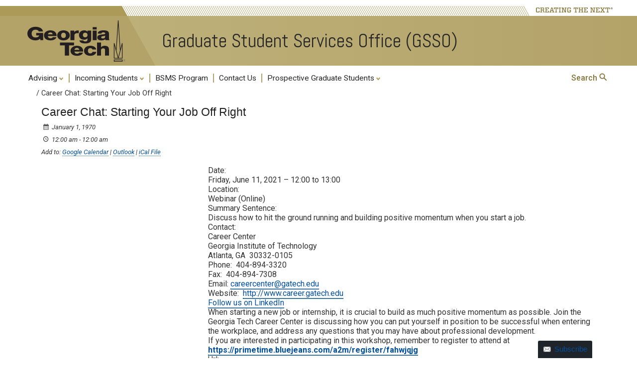

--- FILE ---
content_type: text/html; charset=utf-8
request_url: https://www.google.com/recaptcha/api2/anchor?ar=1&k=6Ld0txosAAAAAKKMCOHHH-pwdfX98Ied6yP_FLpa&co=aHR0cHM6Ly9nc3NvLmNlLmdhdGVjaC5lZHU6NDQz&hl=en&v=PoyoqOPhxBO7pBk68S4YbpHZ&size=invisible&anchor-ms=20000&execute-ms=30000&cb=wi3krjv7xyln
body_size: 48718
content:
<!DOCTYPE HTML><html dir="ltr" lang="en"><head><meta http-equiv="Content-Type" content="text/html; charset=UTF-8">
<meta http-equiv="X-UA-Compatible" content="IE=edge">
<title>reCAPTCHA</title>
<style type="text/css">
/* cyrillic-ext */
@font-face {
  font-family: 'Roboto';
  font-style: normal;
  font-weight: 400;
  font-stretch: 100%;
  src: url(//fonts.gstatic.com/s/roboto/v48/KFO7CnqEu92Fr1ME7kSn66aGLdTylUAMa3GUBHMdazTgWw.woff2) format('woff2');
  unicode-range: U+0460-052F, U+1C80-1C8A, U+20B4, U+2DE0-2DFF, U+A640-A69F, U+FE2E-FE2F;
}
/* cyrillic */
@font-face {
  font-family: 'Roboto';
  font-style: normal;
  font-weight: 400;
  font-stretch: 100%;
  src: url(//fonts.gstatic.com/s/roboto/v48/KFO7CnqEu92Fr1ME7kSn66aGLdTylUAMa3iUBHMdazTgWw.woff2) format('woff2');
  unicode-range: U+0301, U+0400-045F, U+0490-0491, U+04B0-04B1, U+2116;
}
/* greek-ext */
@font-face {
  font-family: 'Roboto';
  font-style: normal;
  font-weight: 400;
  font-stretch: 100%;
  src: url(//fonts.gstatic.com/s/roboto/v48/KFO7CnqEu92Fr1ME7kSn66aGLdTylUAMa3CUBHMdazTgWw.woff2) format('woff2');
  unicode-range: U+1F00-1FFF;
}
/* greek */
@font-face {
  font-family: 'Roboto';
  font-style: normal;
  font-weight: 400;
  font-stretch: 100%;
  src: url(//fonts.gstatic.com/s/roboto/v48/KFO7CnqEu92Fr1ME7kSn66aGLdTylUAMa3-UBHMdazTgWw.woff2) format('woff2');
  unicode-range: U+0370-0377, U+037A-037F, U+0384-038A, U+038C, U+038E-03A1, U+03A3-03FF;
}
/* math */
@font-face {
  font-family: 'Roboto';
  font-style: normal;
  font-weight: 400;
  font-stretch: 100%;
  src: url(//fonts.gstatic.com/s/roboto/v48/KFO7CnqEu92Fr1ME7kSn66aGLdTylUAMawCUBHMdazTgWw.woff2) format('woff2');
  unicode-range: U+0302-0303, U+0305, U+0307-0308, U+0310, U+0312, U+0315, U+031A, U+0326-0327, U+032C, U+032F-0330, U+0332-0333, U+0338, U+033A, U+0346, U+034D, U+0391-03A1, U+03A3-03A9, U+03B1-03C9, U+03D1, U+03D5-03D6, U+03F0-03F1, U+03F4-03F5, U+2016-2017, U+2034-2038, U+203C, U+2040, U+2043, U+2047, U+2050, U+2057, U+205F, U+2070-2071, U+2074-208E, U+2090-209C, U+20D0-20DC, U+20E1, U+20E5-20EF, U+2100-2112, U+2114-2115, U+2117-2121, U+2123-214F, U+2190, U+2192, U+2194-21AE, U+21B0-21E5, U+21F1-21F2, U+21F4-2211, U+2213-2214, U+2216-22FF, U+2308-230B, U+2310, U+2319, U+231C-2321, U+2336-237A, U+237C, U+2395, U+239B-23B7, U+23D0, U+23DC-23E1, U+2474-2475, U+25AF, U+25B3, U+25B7, U+25BD, U+25C1, U+25CA, U+25CC, U+25FB, U+266D-266F, U+27C0-27FF, U+2900-2AFF, U+2B0E-2B11, U+2B30-2B4C, U+2BFE, U+3030, U+FF5B, U+FF5D, U+1D400-1D7FF, U+1EE00-1EEFF;
}
/* symbols */
@font-face {
  font-family: 'Roboto';
  font-style: normal;
  font-weight: 400;
  font-stretch: 100%;
  src: url(//fonts.gstatic.com/s/roboto/v48/KFO7CnqEu92Fr1ME7kSn66aGLdTylUAMaxKUBHMdazTgWw.woff2) format('woff2');
  unicode-range: U+0001-000C, U+000E-001F, U+007F-009F, U+20DD-20E0, U+20E2-20E4, U+2150-218F, U+2190, U+2192, U+2194-2199, U+21AF, U+21E6-21F0, U+21F3, U+2218-2219, U+2299, U+22C4-22C6, U+2300-243F, U+2440-244A, U+2460-24FF, U+25A0-27BF, U+2800-28FF, U+2921-2922, U+2981, U+29BF, U+29EB, U+2B00-2BFF, U+4DC0-4DFF, U+FFF9-FFFB, U+10140-1018E, U+10190-1019C, U+101A0, U+101D0-101FD, U+102E0-102FB, U+10E60-10E7E, U+1D2C0-1D2D3, U+1D2E0-1D37F, U+1F000-1F0FF, U+1F100-1F1AD, U+1F1E6-1F1FF, U+1F30D-1F30F, U+1F315, U+1F31C, U+1F31E, U+1F320-1F32C, U+1F336, U+1F378, U+1F37D, U+1F382, U+1F393-1F39F, U+1F3A7-1F3A8, U+1F3AC-1F3AF, U+1F3C2, U+1F3C4-1F3C6, U+1F3CA-1F3CE, U+1F3D4-1F3E0, U+1F3ED, U+1F3F1-1F3F3, U+1F3F5-1F3F7, U+1F408, U+1F415, U+1F41F, U+1F426, U+1F43F, U+1F441-1F442, U+1F444, U+1F446-1F449, U+1F44C-1F44E, U+1F453, U+1F46A, U+1F47D, U+1F4A3, U+1F4B0, U+1F4B3, U+1F4B9, U+1F4BB, U+1F4BF, U+1F4C8-1F4CB, U+1F4D6, U+1F4DA, U+1F4DF, U+1F4E3-1F4E6, U+1F4EA-1F4ED, U+1F4F7, U+1F4F9-1F4FB, U+1F4FD-1F4FE, U+1F503, U+1F507-1F50B, U+1F50D, U+1F512-1F513, U+1F53E-1F54A, U+1F54F-1F5FA, U+1F610, U+1F650-1F67F, U+1F687, U+1F68D, U+1F691, U+1F694, U+1F698, U+1F6AD, U+1F6B2, U+1F6B9-1F6BA, U+1F6BC, U+1F6C6-1F6CF, U+1F6D3-1F6D7, U+1F6E0-1F6EA, U+1F6F0-1F6F3, U+1F6F7-1F6FC, U+1F700-1F7FF, U+1F800-1F80B, U+1F810-1F847, U+1F850-1F859, U+1F860-1F887, U+1F890-1F8AD, U+1F8B0-1F8BB, U+1F8C0-1F8C1, U+1F900-1F90B, U+1F93B, U+1F946, U+1F984, U+1F996, U+1F9E9, U+1FA00-1FA6F, U+1FA70-1FA7C, U+1FA80-1FA89, U+1FA8F-1FAC6, U+1FACE-1FADC, U+1FADF-1FAE9, U+1FAF0-1FAF8, U+1FB00-1FBFF;
}
/* vietnamese */
@font-face {
  font-family: 'Roboto';
  font-style: normal;
  font-weight: 400;
  font-stretch: 100%;
  src: url(//fonts.gstatic.com/s/roboto/v48/KFO7CnqEu92Fr1ME7kSn66aGLdTylUAMa3OUBHMdazTgWw.woff2) format('woff2');
  unicode-range: U+0102-0103, U+0110-0111, U+0128-0129, U+0168-0169, U+01A0-01A1, U+01AF-01B0, U+0300-0301, U+0303-0304, U+0308-0309, U+0323, U+0329, U+1EA0-1EF9, U+20AB;
}
/* latin-ext */
@font-face {
  font-family: 'Roboto';
  font-style: normal;
  font-weight: 400;
  font-stretch: 100%;
  src: url(//fonts.gstatic.com/s/roboto/v48/KFO7CnqEu92Fr1ME7kSn66aGLdTylUAMa3KUBHMdazTgWw.woff2) format('woff2');
  unicode-range: U+0100-02BA, U+02BD-02C5, U+02C7-02CC, U+02CE-02D7, U+02DD-02FF, U+0304, U+0308, U+0329, U+1D00-1DBF, U+1E00-1E9F, U+1EF2-1EFF, U+2020, U+20A0-20AB, U+20AD-20C0, U+2113, U+2C60-2C7F, U+A720-A7FF;
}
/* latin */
@font-face {
  font-family: 'Roboto';
  font-style: normal;
  font-weight: 400;
  font-stretch: 100%;
  src: url(//fonts.gstatic.com/s/roboto/v48/KFO7CnqEu92Fr1ME7kSn66aGLdTylUAMa3yUBHMdazQ.woff2) format('woff2');
  unicode-range: U+0000-00FF, U+0131, U+0152-0153, U+02BB-02BC, U+02C6, U+02DA, U+02DC, U+0304, U+0308, U+0329, U+2000-206F, U+20AC, U+2122, U+2191, U+2193, U+2212, U+2215, U+FEFF, U+FFFD;
}
/* cyrillic-ext */
@font-face {
  font-family: 'Roboto';
  font-style: normal;
  font-weight: 500;
  font-stretch: 100%;
  src: url(//fonts.gstatic.com/s/roboto/v48/KFO7CnqEu92Fr1ME7kSn66aGLdTylUAMa3GUBHMdazTgWw.woff2) format('woff2');
  unicode-range: U+0460-052F, U+1C80-1C8A, U+20B4, U+2DE0-2DFF, U+A640-A69F, U+FE2E-FE2F;
}
/* cyrillic */
@font-face {
  font-family: 'Roboto';
  font-style: normal;
  font-weight: 500;
  font-stretch: 100%;
  src: url(//fonts.gstatic.com/s/roboto/v48/KFO7CnqEu92Fr1ME7kSn66aGLdTylUAMa3iUBHMdazTgWw.woff2) format('woff2');
  unicode-range: U+0301, U+0400-045F, U+0490-0491, U+04B0-04B1, U+2116;
}
/* greek-ext */
@font-face {
  font-family: 'Roboto';
  font-style: normal;
  font-weight: 500;
  font-stretch: 100%;
  src: url(//fonts.gstatic.com/s/roboto/v48/KFO7CnqEu92Fr1ME7kSn66aGLdTylUAMa3CUBHMdazTgWw.woff2) format('woff2');
  unicode-range: U+1F00-1FFF;
}
/* greek */
@font-face {
  font-family: 'Roboto';
  font-style: normal;
  font-weight: 500;
  font-stretch: 100%;
  src: url(//fonts.gstatic.com/s/roboto/v48/KFO7CnqEu92Fr1ME7kSn66aGLdTylUAMa3-UBHMdazTgWw.woff2) format('woff2');
  unicode-range: U+0370-0377, U+037A-037F, U+0384-038A, U+038C, U+038E-03A1, U+03A3-03FF;
}
/* math */
@font-face {
  font-family: 'Roboto';
  font-style: normal;
  font-weight: 500;
  font-stretch: 100%;
  src: url(//fonts.gstatic.com/s/roboto/v48/KFO7CnqEu92Fr1ME7kSn66aGLdTylUAMawCUBHMdazTgWw.woff2) format('woff2');
  unicode-range: U+0302-0303, U+0305, U+0307-0308, U+0310, U+0312, U+0315, U+031A, U+0326-0327, U+032C, U+032F-0330, U+0332-0333, U+0338, U+033A, U+0346, U+034D, U+0391-03A1, U+03A3-03A9, U+03B1-03C9, U+03D1, U+03D5-03D6, U+03F0-03F1, U+03F4-03F5, U+2016-2017, U+2034-2038, U+203C, U+2040, U+2043, U+2047, U+2050, U+2057, U+205F, U+2070-2071, U+2074-208E, U+2090-209C, U+20D0-20DC, U+20E1, U+20E5-20EF, U+2100-2112, U+2114-2115, U+2117-2121, U+2123-214F, U+2190, U+2192, U+2194-21AE, U+21B0-21E5, U+21F1-21F2, U+21F4-2211, U+2213-2214, U+2216-22FF, U+2308-230B, U+2310, U+2319, U+231C-2321, U+2336-237A, U+237C, U+2395, U+239B-23B7, U+23D0, U+23DC-23E1, U+2474-2475, U+25AF, U+25B3, U+25B7, U+25BD, U+25C1, U+25CA, U+25CC, U+25FB, U+266D-266F, U+27C0-27FF, U+2900-2AFF, U+2B0E-2B11, U+2B30-2B4C, U+2BFE, U+3030, U+FF5B, U+FF5D, U+1D400-1D7FF, U+1EE00-1EEFF;
}
/* symbols */
@font-face {
  font-family: 'Roboto';
  font-style: normal;
  font-weight: 500;
  font-stretch: 100%;
  src: url(//fonts.gstatic.com/s/roboto/v48/KFO7CnqEu92Fr1ME7kSn66aGLdTylUAMaxKUBHMdazTgWw.woff2) format('woff2');
  unicode-range: U+0001-000C, U+000E-001F, U+007F-009F, U+20DD-20E0, U+20E2-20E4, U+2150-218F, U+2190, U+2192, U+2194-2199, U+21AF, U+21E6-21F0, U+21F3, U+2218-2219, U+2299, U+22C4-22C6, U+2300-243F, U+2440-244A, U+2460-24FF, U+25A0-27BF, U+2800-28FF, U+2921-2922, U+2981, U+29BF, U+29EB, U+2B00-2BFF, U+4DC0-4DFF, U+FFF9-FFFB, U+10140-1018E, U+10190-1019C, U+101A0, U+101D0-101FD, U+102E0-102FB, U+10E60-10E7E, U+1D2C0-1D2D3, U+1D2E0-1D37F, U+1F000-1F0FF, U+1F100-1F1AD, U+1F1E6-1F1FF, U+1F30D-1F30F, U+1F315, U+1F31C, U+1F31E, U+1F320-1F32C, U+1F336, U+1F378, U+1F37D, U+1F382, U+1F393-1F39F, U+1F3A7-1F3A8, U+1F3AC-1F3AF, U+1F3C2, U+1F3C4-1F3C6, U+1F3CA-1F3CE, U+1F3D4-1F3E0, U+1F3ED, U+1F3F1-1F3F3, U+1F3F5-1F3F7, U+1F408, U+1F415, U+1F41F, U+1F426, U+1F43F, U+1F441-1F442, U+1F444, U+1F446-1F449, U+1F44C-1F44E, U+1F453, U+1F46A, U+1F47D, U+1F4A3, U+1F4B0, U+1F4B3, U+1F4B9, U+1F4BB, U+1F4BF, U+1F4C8-1F4CB, U+1F4D6, U+1F4DA, U+1F4DF, U+1F4E3-1F4E6, U+1F4EA-1F4ED, U+1F4F7, U+1F4F9-1F4FB, U+1F4FD-1F4FE, U+1F503, U+1F507-1F50B, U+1F50D, U+1F512-1F513, U+1F53E-1F54A, U+1F54F-1F5FA, U+1F610, U+1F650-1F67F, U+1F687, U+1F68D, U+1F691, U+1F694, U+1F698, U+1F6AD, U+1F6B2, U+1F6B9-1F6BA, U+1F6BC, U+1F6C6-1F6CF, U+1F6D3-1F6D7, U+1F6E0-1F6EA, U+1F6F0-1F6F3, U+1F6F7-1F6FC, U+1F700-1F7FF, U+1F800-1F80B, U+1F810-1F847, U+1F850-1F859, U+1F860-1F887, U+1F890-1F8AD, U+1F8B0-1F8BB, U+1F8C0-1F8C1, U+1F900-1F90B, U+1F93B, U+1F946, U+1F984, U+1F996, U+1F9E9, U+1FA00-1FA6F, U+1FA70-1FA7C, U+1FA80-1FA89, U+1FA8F-1FAC6, U+1FACE-1FADC, U+1FADF-1FAE9, U+1FAF0-1FAF8, U+1FB00-1FBFF;
}
/* vietnamese */
@font-face {
  font-family: 'Roboto';
  font-style: normal;
  font-weight: 500;
  font-stretch: 100%;
  src: url(//fonts.gstatic.com/s/roboto/v48/KFO7CnqEu92Fr1ME7kSn66aGLdTylUAMa3OUBHMdazTgWw.woff2) format('woff2');
  unicode-range: U+0102-0103, U+0110-0111, U+0128-0129, U+0168-0169, U+01A0-01A1, U+01AF-01B0, U+0300-0301, U+0303-0304, U+0308-0309, U+0323, U+0329, U+1EA0-1EF9, U+20AB;
}
/* latin-ext */
@font-face {
  font-family: 'Roboto';
  font-style: normal;
  font-weight: 500;
  font-stretch: 100%;
  src: url(//fonts.gstatic.com/s/roboto/v48/KFO7CnqEu92Fr1ME7kSn66aGLdTylUAMa3KUBHMdazTgWw.woff2) format('woff2');
  unicode-range: U+0100-02BA, U+02BD-02C5, U+02C7-02CC, U+02CE-02D7, U+02DD-02FF, U+0304, U+0308, U+0329, U+1D00-1DBF, U+1E00-1E9F, U+1EF2-1EFF, U+2020, U+20A0-20AB, U+20AD-20C0, U+2113, U+2C60-2C7F, U+A720-A7FF;
}
/* latin */
@font-face {
  font-family: 'Roboto';
  font-style: normal;
  font-weight: 500;
  font-stretch: 100%;
  src: url(//fonts.gstatic.com/s/roboto/v48/KFO7CnqEu92Fr1ME7kSn66aGLdTylUAMa3yUBHMdazQ.woff2) format('woff2');
  unicode-range: U+0000-00FF, U+0131, U+0152-0153, U+02BB-02BC, U+02C6, U+02DA, U+02DC, U+0304, U+0308, U+0329, U+2000-206F, U+20AC, U+2122, U+2191, U+2193, U+2212, U+2215, U+FEFF, U+FFFD;
}
/* cyrillic-ext */
@font-face {
  font-family: 'Roboto';
  font-style: normal;
  font-weight: 900;
  font-stretch: 100%;
  src: url(//fonts.gstatic.com/s/roboto/v48/KFO7CnqEu92Fr1ME7kSn66aGLdTylUAMa3GUBHMdazTgWw.woff2) format('woff2');
  unicode-range: U+0460-052F, U+1C80-1C8A, U+20B4, U+2DE0-2DFF, U+A640-A69F, U+FE2E-FE2F;
}
/* cyrillic */
@font-face {
  font-family: 'Roboto';
  font-style: normal;
  font-weight: 900;
  font-stretch: 100%;
  src: url(//fonts.gstatic.com/s/roboto/v48/KFO7CnqEu92Fr1ME7kSn66aGLdTylUAMa3iUBHMdazTgWw.woff2) format('woff2');
  unicode-range: U+0301, U+0400-045F, U+0490-0491, U+04B0-04B1, U+2116;
}
/* greek-ext */
@font-face {
  font-family: 'Roboto';
  font-style: normal;
  font-weight: 900;
  font-stretch: 100%;
  src: url(//fonts.gstatic.com/s/roboto/v48/KFO7CnqEu92Fr1ME7kSn66aGLdTylUAMa3CUBHMdazTgWw.woff2) format('woff2');
  unicode-range: U+1F00-1FFF;
}
/* greek */
@font-face {
  font-family: 'Roboto';
  font-style: normal;
  font-weight: 900;
  font-stretch: 100%;
  src: url(//fonts.gstatic.com/s/roboto/v48/KFO7CnqEu92Fr1ME7kSn66aGLdTylUAMa3-UBHMdazTgWw.woff2) format('woff2');
  unicode-range: U+0370-0377, U+037A-037F, U+0384-038A, U+038C, U+038E-03A1, U+03A3-03FF;
}
/* math */
@font-face {
  font-family: 'Roboto';
  font-style: normal;
  font-weight: 900;
  font-stretch: 100%;
  src: url(//fonts.gstatic.com/s/roboto/v48/KFO7CnqEu92Fr1ME7kSn66aGLdTylUAMawCUBHMdazTgWw.woff2) format('woff2');
  unicode-range: U+0302-0303, U+0305, U+0307-0308, U+0310, U+0312, U+0315, U+031A, U+0326-0327, U+032C, U+032F-0330, U+0332-0333, U+0338, U+033A, U+0346, U+034D, U+0391-03A1, U+03A3-03A9, U+03B1-03C9, U+03D1, U+03D5-03D6, U+03F0-03F1, U+03F4-03F5, U+2016-2017, U+2034-2038, U+203C, U+2040, U+2043, U+2047, U+2050, U+2057, U+205F, U+2070-2071, U+2074-208E, U+2090-209C, U+20D0-20DC, U+20E1, U+20E5-20EF, U+2100-2112, U+2114-2115, U+2117-2121, U+2123-214F, U+2190, U+2192, U+2194-21AE, U+21B0-21E5, U+21F1-21F2, U+21F4-2211, U+2213-2214, U+2216-22FF, U+2308-230B, U+2310, U+2319, U+231C-2321, U+2336-237A, U+237C, U+2395, U+239B-23B7, U+23D0, U+23DC-23E1, U+2474-2475, U+25AF, U+25B3, U+25B7, U+25BD, U+25C1, U+25CA, U+25CC, U+25FB, U+266D-266F, U+27C0-27FF, U+2900-2AFF, U+2B0E-2B11, U+2B30-2B4C, U+2BFE, U+3030, U+FF5B, U+FF5D, U+1D400-1D7FF, U+1EE00-1EEFF;
}
/* symbols */
@font-face {
  font-family: 'Roboto';
  font-style: normal;
  font-weight: 900;
  font-stretch: 100%;
  src: url(//fonts.gstatic.com/s/roboto/v48/KFO7CnqEu92Fr1ME7kSn66aGLdTylUAMaxKUBHMdazTgWw.woff2) format('woff2');
  unicode-range: U+0001-000C, U+000E-001F, U+007F-009F, U+20DD-20E0, U+20E2-20E4, U+2150-218F, U+2190, U+2192, U+2194-2199, U+21AF, U+21E6-21F0, U+21F3, U+2218-2219, U+2299, U+22C4-22C6, U+2300-243F, U+2440-244A, U+2460-24FF, U+25A0-27BF, U+2800-28FF, U+2921-2922, U+2981, U+29BF, U+29EB, U+2B00-2BFF, U+4DC0-4DFF, U+FFF9-FFFB, U+10140-1018E, U+10190-1019C, U+101A0, U+101D0-101FD, U+102E0-102FB, U+10E60-10E7E, U+1D2C0-1D2D3, U+1D2E0-1D37F, U+1F000-1F0FF, U+1F100-1F1AD, U+1F1E6-1F1FF, U+1F30D-1F30F, U+1F315, U+1F31C, U+1F31E, U+1F320-1F32C, U+1F336, U+1F378, U+1F37D, U+1F382, U+1F393-1F39F, U+1F3A7-1F3A8, U+1F3AC-1F3AF, U+1F3C2, U+1F3C4-1F3C6, U+1F3CA-1F3CE, U+1F3D4-1F3E0, U+1F3ED, U+1F3F1-1F3F3, U+1F3F5-1F3F7, U+1F408, U+1F415, U+1F41F, U+1F426, U+1F43F, U+1F441-1F442, U+1F444, U+1F446-1F449, U+1F44C-1F44E, U+1F453, U+1F46A, U+1F47D, U+1F4A3, U+1F4B0, U+1F4B3, U+1F4B9, U+1F4BB, U+1F4BF, U+1F4C8-1F4CB, U+1F4D6, U+1F4DA, U+1F4DF, U+1F4E3-1F4E6, U+1F4EA-1F4ED, U+1F4F7, U+1F4F9-1F4FB, U+1F4FD-1F4FE, U+1F503, U+1F507-1F50B, U+1F50D, U+1F512-1F513, U+1F53E-1F54A, U+1F54F-1F5FA, U+1F610, U+1F650-1F67F, U+1F687, U+1F68D, U+1F691, U+1F694, U+1F698, U+1F6AD, U+1F6B2, U+1F6B9-1F6BA, U+1F6BC, U+1F6C6-1F6CF, U+1F6D3-1F6D7, U+1F6E0-1F6EA, U+1F6F0-1F6F3, U+1F6F7-1F6FC, U+1F700-1F7FF, U+1F800-1F80B, U+1F810-1F847, U+1F850-1F859, U+1F860-1F887, U+1F890-1F8AD, U+1F8B0-1F8BB, U+1F8C0-1F8C1, U+1F900-1F90B, U+1F93B, U+1F946, U+1F984, U+1F996, U+1F9E9, U+1FA00-1FA6F, U+1FA70-1FA7C, U+1FA80-1FA89, U+1FA8F-1FAC6, U+1FACE-1FADC, U+1FADF-1FAE9, U+1FAF0-1FAF8, U+1FB00-1FBFF;
}
/* vietnamese */
@font-face {
  font-family: 'Roboto';
  font-style: normal;
  font-weight: 900;
  font-stretch: 100%;
  src: url(//fonts.gstatic.com/s/roboto/v48/KFO7CnqEu92Fr1ME7kSn66aGLdTylUAMa3OUBHMdazTgWw.woff2) format('woff2');
  unicode-range: U+0102-0103, U+0110-0111, U+0128-0129, U+0168-0169, U+01A0-01A1, U+01AF-01B0, U+0300-0301, U+0303-0304, U+0308-0309, U+0323, U+0329, U+1EA0-1EF9, U+20AB;
}
/* latin-ext */
@font-face {
  font-family: 'Roboto';
  font-style: normal;
  font-weight: 900;
  font-stretch: 100%;
  src: url(//fonts.gstatic.com/s/roboto/v48/KFO7CnqEu92Fr1ME7kSn66aGLdTylUAMa3KUBHMdazTgWw.woff2) format('woff2');
  unicode-range: U+0100-02BA, U+02BD-02C5, U+02C7-02CC, U+02CE-02D7, U+02DD-02FF, U+0304, U+0308, U+0329, U+1D00-1DBF, U+1E00-1E9F, U+1EF2-1EFF, U+2020, U+20A0-20AB, U+20AD-20C0, U+2113, U+2C60-2C7F, U+A720-A7FF;
}
/* latin */
@font-face {
  font-family: 'Roboto';
  font-style: normal;
  font-weight: 900;
  font-stretch: 100%;
  src: url(//fonts.gstatic.com/s/roboto/v48/KFO7CnqEu92Fr1ME7kSn66aGLdTylUAMa3yUBHMdazQ.woff2) format('woff2');
  unicode-range: U+0000-00FF, U+0131, U+0152-0153, U+02BB-02BC, U+02C6, U+02DA, U+02DC, U+0304, U+0308, U+0329, U+2000-206F, U+20AC, U+2122, U+2191, U+2193, U+2212, U+2215, U+FEFF, U+FFFD;
}

</style>
<link rel="stylesheet" type="text/css" href="https://www.gstatic.com/recaptcha/releases/PoyoqOPhxBO7pBk68S4YbpHZ/styles__ltr.css">
<script nonce="BdKiXC_g48ebonVOVbo0SA" type="text/javascript">window['__recaptcha_api'] = 'https://www.google.com/recaptcha/api2/';</script>
<script type="text/javascript" src="https://www.gstatic.com/recaptcha/releases/PoyoqOPhxBO7pBk68S4YbpHZ/recaptcha__en.js" nonce="BdKiXC_g48ebonVOVbo0SA">
      
    </script></head>
<body><div id="rc-anchor-alert" class="rc-anchor-alert"></div>
<input type="hidden" id="recaptcha-token" value="[base64]">
<script type="text/javascript" nonce="BdKiXC_g48ebonVOVbo0SA">
      recaptcha.anchor.Main.init("[\x22ainput\x22,[\x22bgdata\x22,\x22\x22,\[base64]/[base64]/[base64]/bmV3IHJbeF0oY1swXSk6RT09Mj9uZXcgclt4XShjWzBdLGNbMV0pOkU9PTM/bmV3IHJbeF0oY1swXSxjWzFdLGNbMl0pOkU9PTQ/[base64]/[base64]/[base64]/[base64]/[base64]/[base64]/[base64]/[base64]\x22,\[base64]\\u003d\x22,\x22wqvDrMKYwpPDnsKDbykzwpB/P8OpwrXDjsKaFcKuHsKGw5lfw5lFwr/DkEXCr8KHE34WUmnDuWvCnkQ+Z0ZtRnfDsS7Dv1zDrsOLRgY2cMKZwqfDqEHDiBHDkcKqwq7Cs8O1woJXw599O2rDtFHCiyDDsTHDoxnCi8OTKMKiWcKqw5zDtGkGdmDCqcOrwr5uw6tXfyfCvzkVHQZ2w5F/Fz5Fw4ouw5vDjsOJwodscsKVwqt6J1xfclTDrMKMPcOPRMOtfjV3wqBrOcKNTm95wrgYw7gPw7TDr8OXwrcyYCLDtMKQw4TDsjlAH1x2ccKFB3fDoMKMwqJNYsKGQ0EJGsOIQsOewo0CAnw5bsOGXnzDgQTCmMKKw7PCrcOndMOBwqIQw7fDncK/BC/[base64]/CkCVLwqYwwq/Ck1jDij1Uw6Rkwr7CiVDCisKxV8KKwqjCiDRAwpbDsE5uVsKjbE41w6NIw5Qww45Bwr9kUcOxKMObRMOWbcOPMMOAw6XDk13CoFjCtMKHwpnDqcK2YXrDhB0owonCjMOcwrfCl8KLKQF2wo5TwqTDvzoZAcOfw4jCgxELwpxrw4MqRcOxwo/Dsmg1dFVPOMKWPcOowo4CAsO0fVzDksKECcOrD8OHwpMmUsOoXMKHw5pHbDbCvSnDug14w4VFY0rDr8KxU8KAwooLUcKAWsKHJkbCucO3SsKXw7PCv8KZJk91wqtJwqfDlnlUwrzDnTZNwp/CisKqHXFSIyMIfsO1DGvCriR5Uh9OBzTDtQHCq8OnIG85w45QMsORLcKhdcO3woJVwoXDulFQPhrCtDZbTTV7w5ZLYw7CgsO1IFzCmHNHwqsbMyA/w43DpcOCw7jCuMOew51jw7zCjghJwpvDj8O2w4rChMOBSTFzBMOgfjHCgcKdQMODLifCoi4uw6/CgsO6w57Dh8K2w4IVcsOgMiHDqsO/w4s1w6XDjBPDqsOPcMO5P8ONZcKmQUtzw6hWC8O+F3HDmsO+RCLCvl3Dvy4/dMO0w6gCwrtTwp9Yw7dYwpdiw7l0MFwCwoBLw6BHVVDDuMKgHcKWecK+P8KVQMO7c3jDtic8w4xAQQnCgcOtIkcUSsKfWSzCpsOqa8OSwrvDmsK1WAPDsMKbHhvCuMKLw7DCjMONwqgqZcKgwqgoMgnCuHPChG/[base64]/[base64]/YsKlw4w4Ax/[base64]/[base64]/Ds3TDmsOZwqxCZsKKYcOiFcK6wrPCssOzU2hKw7lvw4UpwqDCpHPCt8KuFsOMw4XDmx0EwqpQwqtGwrtnwpbDgnHDinLCvlVQw5TCicOJwqHDvQzCqMK/w5nDmkvCnzrChCLDqsOjZUvDpjrDisOswo3CvcKYMsO7GsKnU8OVB8OjwpfCnsO8wpXDiR0FEhI7YFZgZcKDDcODw7XDqsO0wp5Jw7fDlnEqJ8KTFjd3ecKeD1N1w7svwo0ZMsKeWMOyEcKVWsONBMK9woorUEnDn8OWw7QJb8KjwqFBw7PCtSLDpsO/w5zDjsKywpTDlMO/wqQZwpVLY8OGwplDVj/DjMOpHcKiwp8lwpPCrATCrsKow4vDtjjCnMKbbwsMw6LDnBcLWDFJRhJLazRZw5LDgQVIBMOiZMKSCD4CQMKUw6fDjEpFaSjCowRCB1kwCjnDgCPDiy7Cph7CvMK3K8OPU8OxMcKIO8OuZj8PFTlRfMO8OkASw6jCvcOATsKuwpV4w5Q5w7/DjMK2w59yw4/CvTvCjMOddMK/[base64]/CscK2JsOXKcOWW3DCrVRNw4tSwr3DtMKNO8KKwrTDvHwHw6fDoMKVw4plXhnCvMO1SMKwwqvChnfCkBc5w4cvwqIAw4hiJBrCgXQKwpzCnMKIb8KSE0PCk8K2wq00w7LDpyJGwrF4Hw/CuXfDgjdhwo8UwrV+w5l5QlfCv8KFw4cwZDl7c3Qca112SMOJfAZQw4JSw7LCgsOswpljQn5cw6IREyF7wp7DusOoIm/DkVl8SsKjd3NRZ8OOwonCmsOuw7leAcKSWgEfAMKaJcOywp5nDcKNFhzDvsKmwrrCk8K9IMO3aHPCmcKWw7rDvCLDu8KuwqBkw4A/[base64]/DtMOUwpZ3RMOjQSTDriHCs8KwbnjCgUrCnh0yZ8OSdV08WnzDrcOfw506w7E/S8OWwpnCmCPDosO8w5sJwonCj3nDnjkYaA7Cqm4UTsKBaMKkA8OuUMOwJ8O/[base64]/wqPDiTtWUXoCMncNfMOvw7HCg1sFw6jDoxU3w4dRDsKKQ8OFwoXCi8KkBQ/DrcKVN3Aiwo/DicOxVyshw6J9LsOvwoPDmMK0w6Rxw6omw5jCs8KsR8K3IVRFEcOywqBSwrfCmsKmU8OrwpTDt1/DsMK6TcK4fMOkw79uw6vDiDhhw7/Dl8OCw4vDv1jCqcO+cMK3A21vMhIMdT9Fw4p6V8KdP8Ksw6zCmcOHw6HDj3XDqMK8IkXCuEDClsOzwpguMxwHwr9QwoFFwpfCkcOTw4fDv8K1XcKVFVlCw6NTw6ZVwoQLw4zDgsObLQHCuMKWQDnCjDfDjRvDocOGwprCmMOtTsKgb8O4w4FzE8OMIcKCw68hZ3bDgU/Ds8OfworDqHYSYMKpw6xca1QXXR9zw7/[base64]/PCbCrwYod8O/QljDsTY0BMOhP8OfbMKtV348WCELw6bDikQNwoAUfMONwpHCu8OXw5l4w695wr/CscOsHsOjw782YiTDjsKsKMO+woVPw5Ykw43CscOIwoMIwqfDu8K/[base64]/FsK9wqXDvcKuAsKUAMKGw6TCiSHDunzCgR/CscOnw77Ch8KwYWvDmnU9asOfwpbDnWBHWlpiPksXUsOYwqION0UlFFZ5w54xw7c7wrVtT8Kzw6M3FsODwo8jwq3DgsORMEwkHzLCpwNHw5XCvsKqHHgGwrRac8Oxw4LClQbCrmA5woQ/FsKlRcOVfwzDix3DuMOdwoHDs8KFdDUwelMDw4o8w5t4wrbDuMOdekbCh8Kpw5lPGQVGw79Gw73CuMOxw44zGMOtwqnDmj3DmB9EP8OhwpFiGMK5Mk/DncKCwrRYwo/[base64]/CscOtJm7DlcKYFsKCXcKLfjrCqnBRwo7DkgvCg1zDoBgTwqPDkcK4woDDnEx4WcOcw74LNx1FwqN0w6A2I8OXw7h5w5JQdVF4wp1bIMK8w5zDgMKZw4YyM8KQw5vCiMOcwrgNMTXDqcKPUsKYPTnDsXxawpfCrWLCtgx9w4/CgMKiI8OSHSPCp8OwwpA6McKWw6nDgxB5w7QkBcKUR8ONw4bChsOoFMK/woMAK8OFNMOeKmx0w5XCuQvDqhjDtzbChl7CpS5lXHkBRX4vwpzDusOcwp1fUsO6QsOQw6HDk1zCuMKKwrEJIMK6L01Ewpo4w4o8aMKvPAJjw7ZoFcOuUsODaVrCmmh4C8OnPV/Dng9oH8OKQcOtwotsFMO5U8OgZsOMw4MrchUQcT3Cl0vCjmjConx3BULDp8KqwoTDmMOWJgzDoD/CicOGw5PDqzDDuMOww5BmcB7CmUtPG13CqsOXUV9yw7DChMKYXHdCZMKDaV/Dv8KmTH/[base64]/DjMKCwoTDjD/DrcOnwqp6wrPDiBIBw4DDvDQ8fMKzfnLDqnTDpyLDjxrDi8Klw68AZsKWYcOAOcO1O8OZwqPCosKRw7Riw7Vkw4p6az7DjWjDuMKXPMOhw4cSw5/DtFDDiMOdEzBqGMOgP8KsenfCoMOZaBsANMOwwoVRCEPCnFZUwqc/[base64]/Cg8KHw67CondVw5F2wq8cdcKYwosNCR/CnxUKbBF0f8K+wr3ClAdra1sNwrLCscKDDsOPw5vDvCLDskrCksKXw5FfHmhBw6UbScKoC8Oyw7jDkHQMT8KzwpsST8OlwpLDrQvDjV3DmUJAWcOyw5cSwrF4wqNjUmTCrsOicEAqM8K5c2U0woIFGlLCrcKBwqoDT8Ohwpsewq/DusOrw44zw4HDtCXCtcKqw6AIw7LDrcOPwqF8woF8WMOUP8OEDy5ew6DDucOJw6nDhWjDsCZzwrrDmG8bNMO6ClAuw7QPwoRcTTLDvWV0wrNEw7nCqMKxwpnCv11pJcK+w5/[base64]/Do8O+wrnCo8O5NsOzacK7I8KOw6XDuE/[base64]/DU3DnsO/O1RJBcO8ScOCZi3CoXnCqMKLwq0ec0/Dgylww5dHHcODKRxswoHCs8KQdMOtwpLDig1BEcO1VywqKMK5GCfCmMKfenfDlsKrwrhPbMK9w4DCoMOse18iZ33DqVs0aMObUWnCqMO9wqbDlcOVGMKFwpprZsK/DcKoTzxJHhzCrCB5w48UwpDDssOdVMO/bsOuX34qdxjCpxMiwqjCo3DDsClec241w4hzU8KXw5ZBf1jCjcO6W8OgEMOzEMKhGSVsbV7DsHTDr8KbdsO7IsKpw6PCpUDDjsKRehdLBUTDkMO+ZFMCZWxaYsOPw4/DrRHCmgPDqyh2wrEawrPDpxPCqm8aIsKrw7bDrBjCoMKbNDXCgiJtwpXDm8OWwo5BwpkPQ8OFwrPDvsKseVtCe27CgyMXwokywptCQMKMw47Dp8KIw5wIw6BxYigDF0HCjsKtEy/DgMOkR8KHUzDCpMKOw4nDqMKLKsOPwoZacyM9wpDDjcKdcVLCp8O6w7TCq8OQw4kWF8KuS0Y3Bxh1BsOcT8OKb8OUQCjDtRrDp8Olw6VZez/CjcOnw7TDvyZzfMOvwoABw4Blw7YRwrnCrmcmcyDClGTDtcOeXMOkwrgrwozDosOEw4/DosO5KCA3AFXClGgrwrzDtikDJ8O7R8Kew4vDnsOZwpvDk8KEwrQ7Z8KywqXCh8KNAcKMw44fK8KOw4TDscKTcMKRKlLCnAHDisKyw5Fcdh43ecKLwofCi8KawrJOw7Fhw7ksw6lowoYVw6FMBsKjBlM3wrfCmsOswqTCrsK9RDQ3w5fCtMOvw6QDfy/[base64]/CqBd2AkHChsKwCDpAwqbCv0DDnMO9DcKSAklwIMOZf8KqwojCuHHCpcODNMOTw5jDusK8wogbeQXDqsKVwqYPw4DDhMOZMsKofsKPwo/Du8KowpQqSsOSesKXfcO7wqcAw71zXkpdcBfCocKPIm3Dg8OKw71Nw67DvMOyZX7DiG5sw73CglshLmAdNsOhUMKCRXFswrjDsz5jw7nChBZ0DcK/TjfDpcOKwo4Owqx1wpB1w6zCmcKlwpLDpEzCvFFjw6pFFsOGTEnDgMOgMcKzUwjDhgExw47CjW7CpcKtw77CvHMbHC7ClcK3w4FxXMKTwpJdwqHDlCDDgDYgw4YXw5Utwq7DrgpSw6YSE8Kkcx1mdiXDhsOHZwXCgsORwqR2wpdRw57Cs8OYw5oJacOfw5sSJD/[base64]/DohjDhMK0w4DDumhEasKywot3w5jDtArDk8Khwq88woo3UkfDrQwiTBjDl8OTUcOmOMKkwrDDpBIRYcOAwqoCw4rCnmoSUsO6wrI8wqLCmcKew55Gwo0mBFF/[base64]/CvGBgaEAKMCnCucKhcRfDhQNCXcO0IsOIwqVtw4bCkMOVK0VEbcKCf8OWZ8OEw5RSwp/DlsO5esKZK8Olw5tGXSN2w7kDwrtMVTISAn/CssK/T2DCi8K8w5fCkQXDu8OhwqnDjgwxex82w4fDkcOMFWo2w6QYOgx9Wx7DkD9/wqjClsOcQ1kHGX4Jw4XCrRfCoyHCjcKFw7bDvQBVw5BLw50VHMK3w4vDnHZRwrwqJVpnw58NIMOnOSHDkQQ6wq5Bw7zClXRjNg9CwosGFsOwBHpYHsKMW8KpIzdJw7nDiMK8wpdvfU7CpDjCp27Dj1BMNi/CsjzCoMKaI8OMwo03Uzozw6M5NAbCqiBxVXwVADFNGBk6wohTw4REw58GIMKaKMKzc3vClVMIGSLDrMO9w4/DmcKMwoBQUMKpAFLCuiTDsUp/[base64]/CjsO+P8Oow4s7w4vDrMKDw4/Cg8KIDsOJwoEJw5XCuzfCssO7woPDicKqwo1swqJWUXhLwrsFMMOtMMOVw78zwpTClcOKw6FgCjnCmsOIw6HCtwXDn8KNGsOJw6vDocObw6bDuMO0w5/DrjQnJWd4K8Kgaw7Dhg7Ckh8oU1AZcMOMw5XDtsKTZcKqw5ATBsKCXMKBwrUtwpQhPsKKw4okw5rDv0EkWyA/wrPCiy/CpMOuBl7CnMKCwoctwq/[base64]/DvsOkwpcFw4hhImRTw4PCtS9xacObwrQkwqbDlcOHP0cdwpvDujo9wqLDohNRI3/CmWrDv8Kqan1Pw6bDksOow6EkwozCrn3CoETComTDsFACDy3Ci8KFw59UDcKDOgl0w4NJw4JrwprCqVIOBMKew6nDnsKQw73DoMKjFMOvLcOhPsOSV8KMIMKYw6vDksOnRcKIQWA2wp3CsMKQRcK0W8OZG2LCtT7DosOEw4/DvMK2PnJZw7fDu8KBwqdkw57CscOhwpbDgcKGI0vDl33Cq3bDsXTChsKECETDpF0+WMO+w6QZKMOJQsKgw6M8w4zDrX/DvAJpwrXCscOyw7MlYMKoETYWC8OMOGzDowzDiMO0NXwYQ8OeGzE6w75FfmjChGIQMy3Cp8OAwrJZUmrCpAnCgWLDtQABw4Vtw4fDhMKuwo/CmMKvw53DhxTCscKkNV7CvMOVIsK7wpIAFMKJNcOTw4oow48cJB3DsibDoX0Db8KmKmjCmBLDjWsqTQtsw4lfw5dQwoU/w6zCv2XDvcK7w58gWcKlGFvCqy8Lwq7Dj8OaVnpbcMKiR8OgW3LDlsOVFTBBw4Y6JMKgQ8KwHHZdKMOrw63Do159wpt2wr3CqlvDpAzClxAga1bCh8OJwqfCtcK3VF/CksOVHghzM38kw5nCpcOyZsOrGwrCs8O2NRFCfAoZw7gLX8KLwoLDm8OzwqliQ8OQD3IwwrnCkCAdWsKfwq7CjnsNYxQ/w57DqMOfFMOrw5jDvSxfAMKSfkrCsGXCugRZw5oyQMKrbMOyw73DoyLCm0gJGcObwoVPVcOSw5/DkMKpwqZjC2Mwwo7CqMOOWQBrFgLCjg8HN8ONcsKmK1gOwrnDlyHCpMK/LMOxB8KhGcKJF8KZA8Ktw6Bkwp4/fQXDgiFCa3TDjyvCv1IkwqcLIhBFYD04FQjClcKSc8OiB8Kfw53DuQTCpSHCr8OpwonDmlJnw43CgsK5w7wAI8KIdsOKwp3ChR/CnybDoTcJRMKqWFTDoU1AF8Kvwqsxw7RHR8KVbS0Yw7bCpzt3TzMFw5HDpsKYOS3CrsOowoTCkcOkw7YfH35fw4/CqcKGwoB2GcKhw5jCssKUBcKtw5/ChcKYwojDrxZ0DMOnw4VMw7ZNOsKcwonCg8KTYAfCscOyfy7Cq8KWBCnCpcK+wqTCrWvDsTrCrsORwqNfw6DCm8OWc2nDiizCiHTDhsKnwonCiUrDtUc4wr0xGMKhAsOlw4TDhWDDgy/DoyPDsTRwAQUewrYfwpzCogYvRsONBMOxw7BgcR03wrYFVnjCmyzDucOkw4HDqsKRwqYkwp90w5hzeMOFw6wLwpjDr8Kfw7JZw63Dv8K/dcO6V8OFOcOtcB19wrQVw5VeO8OTwqshWyPDpMKDOcOUSSTCnMOuwrDCkSfCrsKMw7ZOw4kqwrEAw6DCkRNhPsKLeWtWIMKYwqFEMSJYwobDgQ/DlB5Dw4LCgxbDoFHCun5Vw5cTwpnDkGd+E2bDrk3CnsKKw7x9wrlJHcK0w4bDv1/[base64]/CmcO5woJaOBMPAcOTw41VwrjCqMOjGMOMHsO9w43CssOHOFgpwrHCgsKhO8KyUsKiwozCuMOFw71uSH05SMOqWCl9YkIlwrjDrcOoKU40UDlxfMKQwrxGw4Faw7QIw7Yvw4HCv2MkK8OOw7UzbMO/wpXDpTU1w4TClyjCsMKNYX3CscOpFhsfw7RAw6V/w4lkYMKSfMOlD1vCtsO7M8KwRgo1UMOtwrQRw71eF8OMZX8fwrfCukAVDcKYAlTDnkzDj8KPw5XCs31PTMK0GcOnDBTDgMKIHQfCvsOjczXCj8KPZUrDjsKeB1rCsBfDtS/CiyzDiVDDgjF+wrrCn8OtacKAw7ghwqB+wofCuMKTNSZRNwFKwq7DkMKrw745wqXDqE/CpRkOIkrCg8K5XU/DucKsW1rDtcK3GXfDtx/[base64]/w7vDigYDwrnDkMOkw59+wo7DtcKdw7EOZcONwobDpWE8bcKyLsOLJx4Nw5p+VyHDt8KTTsKowqw+RcKNc3nDrlLChcKZwo7CucKYwpdyPsKOc8K/wqjDmsOCw71HwpnDtUvCrcKuwolxShtsYQkFw5DDssOZUsO/WcKJESvCgyzChMKjw4oyw4QpIcOweRVYwqPCrMKSXlBudD/Dj8K/Tn/DlApkPsO2OsKrIgMFwpjCksOHwq/DumoEZMO7wpLCosKww4RRwo9Ew4Eswo/DhcOyB8OSJsO/[base64]/[base64]/[base64]/DvsOQw4TCmsKdw79QGCnDoMKnwox/asKRw6XCklDDgsOEw4rCkkNOdMKLwpcXS8KLw4rCkkV3CnPDn1AYw5fDgsKUw54ncinCiVRbwqDDo2gJPUbDs2RrVsOdwptmE8O2Ryhvw7fDpcKmw6HDrcOhw7jDv1DDkcOTwqvCinPCjMOdw6XCv8Ohw6RTFz/Cm8Kjw7zDisOlGxE0H1PDn8OZw5wJccOuIsOlw7dPJcKOw5N6woPCjsOGwozCnMK6wp/DnnbDiQnCuG7DtMO5S8KPdcOvdsOAwpTDlcOVMlXCtUVPwpsbwpc8w7TDg8K9woFZwpXCtjEXVnsrwp8Qw4rCtivCkkNhwpnCtgBUAQfDiFN6wpDCrizDvcOOXkdMGsO4w6XCt8KZwqEcGsK/wrXCpQ/CpHjDrHgRw6tOSF8nw6BSwq0Ew78MNMK+Zx3DhcOeRiXDjnLCvATDu8OnUxwXwqTCqcOwaGfCgsOGUsOLw6EuWMOxw5gddVR8XzAiwo7CgMOre8KHw7fDkMO/ZMO6w5xXIcO/[base64]/[base64]/DssObamQOw7Z5w4TCr8KHEcKvwqFhw4zCmcO7GVkaVMKRGcOhw5jCrBjCuMOXw4jChsOvZ8OQwo7DgcOqSRPDp8OnDcOzw5ZeEDUWRcOhw5JbesO4wpXClnPDusKcVVfCiVjDrMOPFsKWw77Cv8Kfw5NPwpYcw4sOwoE/woPCnH9ww53DvMODR0VZw6chwqNrwpA/[base64]/Di8O9w4QHwrPClG3CksKwfTNXw5EQwqzDjcOqwrjCnsOWwqBOwqLDmsO4A03Cuz7CtVB7EMOyecOsFXhbFgnDlkccw7o9wp/[base64]/[base64]/CuGhXdhTDvXDDnsKFCcKhPw1FGgo/[base64]/CtMKNfcOhwqDCp0cbKsKEw4rCm8KtwqPCkBjDlMKvPQBoSsO+BMKqDShMbsOCJVzCr8KfPFcEwronIWkjwrLDmsOAw77DoMKfWAsFw6EpwqYbwofDm3AAw4MwwofCvcKIXMKtw6rDl1PCv8KhYhUmJcKhw6nCq0IJeSfDklXDowVvw4rCh8OEW0/DpyIsUcKpwp7Dv2fDpcOwwqFTwolDIGsuBUINw5/ChcKTw69ZGlrCvC/DtsOQwrfDiDLDtcO0OBHDjMK3GMKyRcKvwqrCqSHCl8Ksw6zCkS7DhMOXw6PDlsOXw69Dw7MyZ8OXVm/Cp8KhwpnClWrCksOvw53DkB8MMMORw7rDrTPCik/Dl8OvFUrCukfClMOOHWvChGdtb8K+wrXCmDo1RFDCncKkwqJLYEctwpXDsDzDj0NULVpow6/CrgcgcD5CM1TCrlFfw6bDnGvCjCnDhsK9wojDs34AwqpoQsOUw5fDm8KQwq/DmAEtw5tbw7fDqsK5A0gjwrLDt8Kwwq3CphnCqsOxMQs6wo9nSAIvwpjCnxdDw6IFwo4uVcOmdWQZw6tcFcKBwqkrc8KEwrbDg8O2wrIEw4DCr8OBasKww7TDhcKXJMOHTMKJw4EVwpnDhx19FUjCqAkMAirDqcK/wovDlsO9woDCmcOlwqLCik1Yw5XDrsKlw5/DrhVjMMKBUxYVWxDCnCrDiBrDtsOtUcO1eBMxAMOewpkPVMKODsOdwr4WEMKwwp/[base64]/[base64]/DrcK1wqHDksOewrzDr8KvwoXCjyvDk2/Cs8K/[base64]/KQFswq5Mw4A8McOFX8Ktw6jCs8K+wrDDq8O1wrtbXmLDqSRkIUZ8w4tCfcKVw5tdwoRMwqXDnsO3dMOhISzDhEfDhUPCpMOfTGorw73CocOjVF/DnXkcwrvCtsK5w6bDmWgVwp4UAmrCucOJw4dTwodQwpwiwqDCrRXDpsOJWgnDgnogJj7CjcOXw6/CncK8VgQiw6rDrMOzw6Brw6VZwpNfYSbCo2nCg8K9w6XDkcKkw6dww4bCnX/DuT1JwqHDh8KpT1w/w4Uew5TDjmgDKMOQY8OWWcOQE8KwwoPDqTrDg8Kxw7jDv3cVMcKvCMOUN0rDiiVfa8OJVsKXw7/DrGYfVTPDqcOuw7TDocKKw50IIwLDrDPCrWdbMXZtwqlsOMOOwrbDqMOmwqTDhsOHw5DCtcKjLMKtw68XcMKVEwwEZ37CpMOXw7Qawog+woMETcOJw53DvyFHwqIkSiVLwrlfwplNAcKAMsOPw43CkMOgw4JQw5/Cs8OPwpDDs8KdYjvDsiXDkhckVAxsLH/Cl8OzJMKAXMKML8OIEcOvOsOQEcOvwo3DrB0HVsODUWMIwqXCpBrCj8OSwqLCvTvDlRInw4Qnwq3CtEFYwrvCusK+wpfDkGHDkSnDijbCmgs0w67ChGI9HsKBfmLDrMOEDMOZw7HCphI8QsK5NGrCon/DuTMSw45yw4zCqD3DhnzDmnjCpnRVYsOrEMKFDcO+eUHDlcO0woZCw5/DisOawpHCp8KswrjCg8Oww6jDvcORw4MfQXdzcF/Ci8K8Mm9Ywq0/w5gswrHCggnDucK+Ol/CjR/Cmn7Ctm8jQnbDkxB/Wi5ewrk7w78yRwbDjcOMw7jDnsOGES1yw6IYFMKyw5o1wrdcV8K8w7rCqQoew5tPw7PDngo3wo1BwqPDgCHDoX3Cm8O7w53Cs8KMHMO2wrDCjFIjwrQ/[base64]/[base64]/w50GMlhjWgPCoMOBwpAuScKZw4LDusOTw5cEeDpAEcOxw6xew68GCiw/bFvCssKHHGTDisOnw7cEDy/[base64]/ClWZwGsKfwoIGw5h7woRnK3HCjhbCqT56wr3Dm8K1w7jChiIUwptvaSDCkDXClsKMWsOuw4DDhzLCgcK3woshw6Rcw4krIE7Cu2MuKsKLwoABSlbCpsK4wo8gw7wiEsOxZ8KjM1YRwqhNw4JIw64Sw4xbw446w7XDt8KMF8OxaMOnwoonbsK/X8O/wp5mwrjCgcO+w5XDs0bDnMKMexUhTMOpwonCh8Omb8O3wovCtRg2w4oNw7JvwpbDlDTDiMKTM8KrQ8K2X8KeDsOZPcKlw6HCtFnCp8KKw6jCphTCv2fChmzCvQfDs8OmwrFeLMKwGMKtKMKvw7Zaw5Aewqggw6B4w5APwoUsH0RDF8KDwp4Sw57CtDYzH3I1w6/CpR0gw6ojw6o4wpDCvcOxw5nDigRkw4wUBMKtBcO4V8KOQcKqVU/[base64]/ClBnCl8KPTMOVLMKyw6vDoMO1asOdw5zDi8KUBsK+w49VwrkVGMK1acKHScOnwpEzYGHDiMOSw7jDompuIXjDicOrScOWwqhRGsKAwoXDpsKgwoLDqMOdwr3CpUvCvsKcGcOFOMKdB8Kuw702GsKRw78uw5Rmw4Y5b2XDtMKZS8OyJy/[base64]/Cjntvd8OCV8KBbX8DwogPw5nDpsOAJMOUwoo9wposecKiw5c5RElEPsKhcsKxw5DCtcK0M8KGajrCjnN+BQASdUBMwp/CicOSAMKKA8OUw5bCtzbCmS3Digx/woNBw4PDoUcpIxdufsOeVSNMw7/CoH3DoMKAw4lXwrvChcK8w5PCo8KWw7M9wq3DsA1Uw63CkMO5wrPCgMOqwrrDvRoHw51Vw4LDp8KWwqLDk23Dj8Otw7UASX43PAXDsGlGIRvCrR3CqlZvUMOBwrTDpF/Dkn1YYsOBw60WMsKdQzzCmcKswp5ZF8OLNQjCr8ObwqfDr8OSwpfCiVLCh10rSQ4zw77DssOlC8KZM05HNsOFw6p+w7zCu8ORwqjDrMK9wobDjcOLFVnCgXoawpFTw4bDu8KmZgXCjQhgwokRw73Dv8OFw6zCg3klwqfDkww/wop1EnzDqMKGw6PCqcO6DT4Nd1tJw6zCoMOLOkbDnzkOw7DCvWUfwpzDt8O8O1PCuULDsXbCqmTDjMKif8K+w6ciCcK9GcOGw6kXRcK7wo1nH8KBwrUhHQPDicKtUsOHw7xuwplpG8KywqPDscOQwrjDn8OiARYuYFBew7EzW13Ck1tQw77CmUkNfknDlcKHJFI/ZUbDosOiw7omw73DrHHDnGvDhGXCvMOfa2QnNl4iHlw7Q8Kpw4VUKzQDXMK8QcOVX8Oiw48he2gUUzVHwrnCmsKGdkI7AB7Dp8KSw4Icw47DkApUw6UdRDEpX8KEwoIWNcOPF3ZJwqrDm8OAwrYKwpw2wpAnOcOkwoXCksOgCcKtf0VXw77CrsO/w4zCpHfDnQ7DgMKbQMOWLywkw6fCr8KowqItP25wwp/Dhl3Ck8O7SsK5w75lbynDvjnCnHNLwoFsAyRbw79Pw4/DpcKBEUTDqkXDp8OvbB/CmCnDj8K8wpZpwrTCrsOxI3HCtlJoFnnDoMOBwpPCvMOkwrMFC8OBW8KqwqleLA4rccOtwpQ9w4Z9E3USJToLX8OJw5MEIQQ/SzLCiMOdI8OuwqnDkkHDvMKRHCfCvzLCqXAdWsOuw7sRw5bCp8Kewo5Rw4JXwq4SOnozC0UAPnXCiMKnTsK3ejQeLcO8wqZ7b8OSwoduS8KABT5qwqxTT8OpwprCvMK1bDJ+wrJPw6vChjPCh8KVw55GHTDCvMKhw4LCtjF3C8Kjw7PDo3fDhsOdw45/w6YOMhLCoMOmwo/Dq1bDhcKvTcOfTxAxwpXDtwwyYXlDwoVbwo3DlMOyw5rCvsK5wpHDjzfCqMKVw5lHw4sWw7gxB8Kuw6LDvnLCqyvDjQZlD8OmBMKbJXYMw5EWb8Ofwq8WwoQEWMKCw4I6w41eXMKxw6ojXcO0AcO7wrhOwrU6McKGwotkbyN7cn1Ew7E/Og/Dp1Nbwr/Dq0TDnMKvJBPCtMKvwr/[base64]/Dv0JNEG3CtsKUw6TDrMOnCxsdEcO9ZWRtwrAuw6jDuMKLwq/[base64]/wqfDkMOMX8OdbcOswo9TAcKXwqt0w7hnwoJmwpVlOcOfw4vCiyPCsMOZaXU7eMKCwq7DlHNQwrtMZMKNOsODZinCk1hmMUHCliVlw5Q8WsK+EcKrw43DszfCtSLDpcKCWcOFw7PCvW3DtQ/Ci3PCoWl0BsKww7zCiisvwqFaw5TChkZuOnU2AwAPwoTCownDi8OEXw/CusOCXSh8wqM7wpR+wplbw63DrEofw5HDhB/[base64]/wp7ClS4Lw4E4w5vDicKNw57Cr1XChsKVwrw7woLDuMO7OcKldxUwwp9sRsKlYsOIWQZuLcK8wq/[base64]/[base64]/Dq0fDt1nDuQnCmjbDv8OOwqctXMKGXH7Dti3DoMOyUcOMDFnDvF7CkyHDsSrCm8OEJyNLwr1Vw6jCvcKow6TDs0PCucOQw4PCtsOUJQHCqirDq8ONIcKhcsOCa8KjfcKPw4/[base64]/[base64]/CpsKKX8OBTMKswqPCosO9wrJ0PcK4U8KZI0NnWcKAZMKjNsKjw5QXPcK/woDDp8OmclfDhF/[base64]/CoMKowq/DsUPDuB5kwoI/N3Q9YG4pwp8CwoLCvXwKOMK4w5BhYsK9w6jCjsOqwrnDsgpvwqcqw7Q/w7FreTXDmTIYF8KtworCmwrDmB5AUEnCrcOaC8Osw53Dn1TCkG1rw6AVwpjCshXDuB7DmcO6NsOnwrIZcUbCn8OOKsKdYMKmY8OaXsOaFcKkwqfCjWB4w6txZkg5wqBdwpxYHgM4QMKnMcOuwpbDsMOuKFnCmHIUIgDDi0/ClVvCocKHPsKmV1rDlgdNdcOEwqrDhsKew49nf3NYwrgXUjXCgVhJwpBSw7JwwpXDqHfDgsO3wqnDlUDCpVsfwo3DrsKQKsOgRmbDl8OYw78nwobDukwpYsKmJ8KfwqlGw4g8wrEQK8KdQmQJwq/Cu8Onw4jCsh/Cr8K+wrQnwothSTNZwqZRLDZhbsOEwo/ChgvCtMOrIcOBwoxlwrHChjdswo7DpcKDwrdXMMObY8KowqNsw4jDh8KzBsKmCVYBw4p1wrjCl8OxDcOJwr/CnsK8wqnCuRNCFsKbw5wAQSBww6XCmRPDuTDCjcK6TWDCkH/Ci8KHIGtRczxcZcOEw45ywqd2KFbDp05Nw7bClWBswoDCtivDhMOKZEZjwoQINlhlw5hKesKHXcOdw49gC8OWMDzCqkx+AgfDlcOkAsKudHI6SkLDk8OcKGDClVzCinfDlGYjwqTDjcO/esO4w7bDncOHw5HDsnJ6w5fCkyDDkj7CoTggw5Ivw7jCv8O/[base64]/P8KMZcKkUsKbwqw+w5YfwpHDln1Swq5Jw63Cjg3CqRQjeCxOw4RfMMKmwqLClMOPwpLDvMKcw4cmwo9kw6Itw4cfw5zDk1LCvsK0AMKIS089XcO/woBBQcOGIll9OcOHMg7CpTFXwpFqXcKwCUXCvjXCj8KbHsO9w4PDk3vDtQrChANiL8OAw4bCmmRYR0XDgcKKNsK+w6cWw4BXw4TCscKLPWsfN0d1GsK3XsKYBMOtTcOhDS88B2BTw5onA8KOPsK6bcO9wr3DocOGw4d2wrvCtB4hw5gaw5vCjsKsR8KHClgzwobCpgE/e0gcQQw9w7Z2acOrw6/DijjDmQrCm0AicsKfK8KSw6zDv8K2QzLCkcKXXHDCmcOfBcORIyAqZcOPwo3DrcKWwrnCoX/DqMOqEsKOw6LDr8KZfMKYJcKRwrZ1TGNFw73CknjDuMOOYXLCjkzCm21uw4zCrigUfcKWwpPCrn7CoBFmw6RPwqPCkm7CjzHDikTDgsKPEcOVw6EUcMOiF2/DvsKYw6fDrXUEGsOswp3Dg1jCj3RMG8KKa2jDrsKEaxzChzzDgcKYN8OPwq47NSTCsSbCjjJaw5bDuEvDjcOGwoosCBRhf19dd0RWOcO/w5Q7eU3DiMOQw53DpcONw7XDpX7Do8KYw7fCtsOew7UXUXnDoTUZw4rDn8OPK8Ojw6bDjgPCh2JFw7wjwoB2T8OdwojCusOUEWgyBhbCni9ewp3CocKtwqdAMVzDsU87w4RSRcO5wr/CiW4Qw4dIcMOkwqkowoMCRiVwwqgSFCUHKhHCusK2w7wJw63DjXg/XMO5VMOFwqEWGzzCgGUaw7oJM8ORwpxvRXnCmcOXwqQKblpow6jCvn1sEkUJwqFXYcKkVsOKBVNHAsOKeCHDpFHDuiIMMhFEScOiw73CrkVGw7Y8ImcFwqE9TBzCogfCs8OAcXl4TMOAH8OnwqMlwqTCn8KFeXJJw6rCnV9owoZeLsObSU8nRg15AsKMwpnChsOgw5/Cj8K5w4JxwrV0cjfDgsOCZRrCmRxrwp9DLsOewrLDgcOYw77DrMKiwpMkw5EYw6bCmcK2KcK9w4bDnXlMcUPCm8Oqw5t0w6oYwpU/[base64]/[base64]/Dt8Oyw6DCncO3ME7Cu3vDpsOZVcKtw555wr/Cs8Oqw5pdw64MJzsVw6vCtMO7CcKMw61dwpXCk1fCkBTCtMOMw6rDpMO4UcKMwqU4wpDCk8OjwqZCwrTDihHDii/[base64]/DlsOWwozCsA0Mf8KVRcOPc31YXDDCmjzCkMKxwrnDmig7w47DsMOvXsOFGMOgY8Kxwo/[base64]/DscOyRsKOZDXCrsOnw63Dsk7DhAUhwrhjwrbCqcKTMsKbesO1dMOew6dGw6E2wogpwoZtw4nDi07CisO6wq7DsMO+w6rCm8O0wo5/[base64]/[base64]/DsyTDs8KHa8Ktwo5swpjCsTLDpgLCuXIwwoRpacOnT1HDisKCwrtQGcK7RVrCnDdFwqTDr8KQasKjwqRCHsOowpR7Y8Ocw40SBcKbE8K3ZABDwqDDumTDjcKeNMKxwpvCqsOnwppFw4bCsU7Co8Ovw4rClHLDvcKzwotLw4nDikAdw50jC0DDgMOFwpPCsXBPc8K/H8O0Jwg+fGDDocK+wr/CmMOpwpIIw5LDn8KEEzAQwo3DqlTDmcKHw6kgHcOkw5TDksOeGFnDjMKUcS/CihFjw7rDgy9bwpsQwpctw5V8w5nDj8OXPMKow6hQdy09QcKtw6NNwpYzYDpfBhPDjUjCrmh0w57DpBFoF2Yaw5xcw53DrMOlK8OOw5DCtcKoWcOWN8O/wrIHwrTDn2hkw5FMwpRuEMOKw77CncOkYn7CnsOOwoJ6YsO4wqPCq8OFKsOHwqZHTDzCiWUbw5DDixzDucOjJMOqMhlfw4/CjDwZwotdFcKmLHTCtMK8wqYsw5DCtsKGEMKgw6oka8OCAsKuw55Mw4tcw5bDt8K9woYdw6nCtcKhwpTDmsOEOcOiw6kRbQFLGcKrTSTCgmbCo2/DucO6UQ0NwocgwqgGw53Dk3dZw43DpsO7wrE/AcK+wrrDtjx2wqpWYhjDkV8Pw5pTFRxSajjDrzteD0VWw5ITw6pVwqLCnsO+w7TDoW3DgzRVw6jCrHlAax3CmsKKfBYCwqhHQwLCnMOUwonDp0bDp8KqwrM4w5jDqMO/H8KJwrl3w5TDq8O7H8KtS8KLwpjCqyfCsMKXZMKpwo4NwrImTcKXw4ZHwqR0w7jDhyjCqWTDu1g9QcKxc8OZG8KYw7BSWS8pesOrNBTDqgVsH8O8wotOD0ESwozCv0XDjcK5ecKmwr/DoX3DuMOOw5PCjj8Hw6fCvD3Dj8Opw70vfMKXAsKNw7bDqFYJAcKnw4NmBsOTw4sTwphIABVtwrDCssKtwrozSMKLw4PCkxsaQ8OGw4txCcKiwpUIW8K7wpbDk0nCh8OnXcOREXTDnQU6w4TCiVDDtEEMw7F6RhZkWjtVwoRTYx1ww6jClw\\u003d\\u003d\x22],null,[\x22conf\x22,null,\x226Ld0txosAAAAAKKMCOHHH-pwdfX98Ied6yP_FLpa\x22,0,null,null,null,1,[16,21,125,63,73,95,87,41,43,42,83,102,105,109,121],[1017145,652],0,null,null,null,null,0,null,0,null,700,1,null,0,\[base64]/76lBhnEnQkZnOKMAhnM8xEZ\x22,0,1,null,null,1,null,0,0,null,null,null,0],\x22https://gsso.ce.gatech.edu:443\x22,null,[3,1,1],null,null,null,1,3600,[\x22https://www.google.com/intl/en/policies/privacy/\x22,\x22https://www.google.com/intl/en/policies/terms/\x22],\x22iGvcbiVYanoQaGieW4528mlAX3ijd3lxokkv0RGChkQ\\u003d\x22,1,0,null,1,1769313418125,0,0,[132],null,[46,56,194,81,47],\x22RC-13l1u_oyh4NMvA\x22,null,null,null,null,null,\x220dAFcWeA71TE4DMoO-t-ty_oTrZnaqBiJc4tja0TKLzeNJF-R37cnx_ai9w5_yPyp5pyWAbrhORG4gHh90O8HZRNSJ9msVWX_82A\x22,1769396218139]");
    </script></body></html>